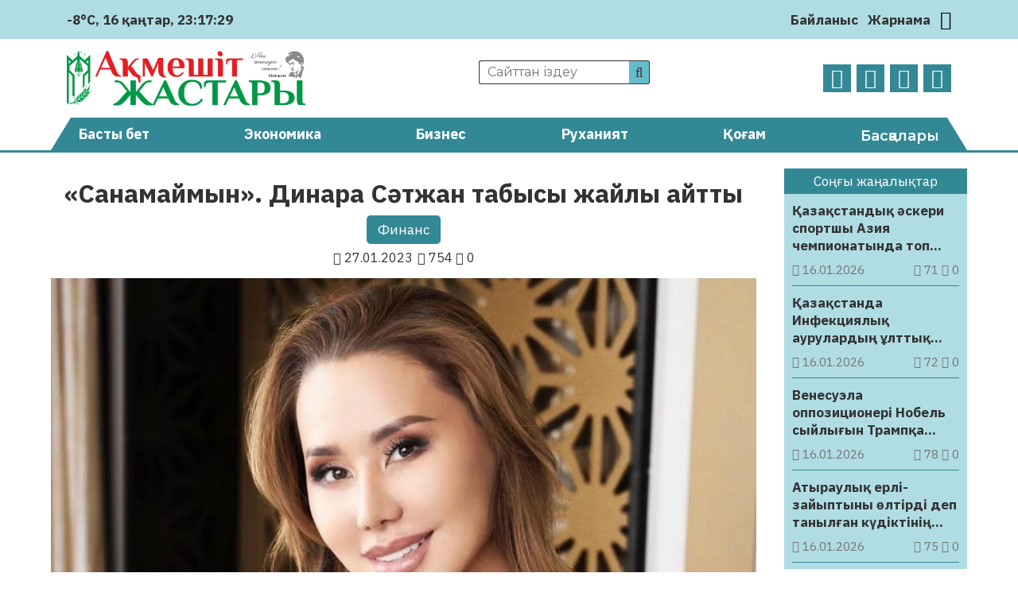

--- FILE ---
content_type: text/html; charset=UTF-8
request_url: https://aqmeshit-zhastary.kz/finans/sanamajmyn-dinara-saetzhan-tabysy-zhajly-ajtty-44127/
body_size: 23336
content:
<!DOCTYPE html>
<html lang="ru">
<head>
	<meta charset="UTF-8">
    <meta name="viewport" content="width=device-width, initial-scale=1.0">
    <meta name="format-detection" content="telephone=no">
	<!-- Yandex.Metrika counter -->
	<script type="text/javascript" >
		(function(m,e,t,r,i,k,a){m[i]=m[i]||function(){(m[i].a=m[i].a||[]).push(arguments)};
		m[i].l=1*new Date();k=e.createElement(t),a=e.getElementsByTagName(t)[0],k.async=1,k.src=r,a.parentNode.insertBefore(k,a)})
		(window, document, "script", "https://mc.yandex.ru/metrika/tag.js", "ym");

		ym(69737419, "init", {
				clickmap:true,
				trackLinks:true,
				accurateTrackBounce:true
		});
	</script>
	<noscript><div><img src="https://mc.yandex.ru/watch/69737419" style="position:absolute; left:-9999px;" alt="" /></div></noscript>
	<!-- /Yandex.Metrika counter -->
	<title>&#171;Санамаймын&#187;. Динара Сәтжан табысы жайлы айтты &#8211; Ақмешіт жастары</title>
<meta name='robots' content='max-image-preview:large' />
<link rel='dns-prefetch' href='//s.w.org' />
<meta name="robots" content="index, follow"><meta property="og:site_name" content="Ақмешіт жастары"/><meta property="og:type" content="article"/><meta property="og:title" content="&#171;Санамаймын&#187;. Динара Сәтжан табысы жайлы айтты"/><meta property="og:url" content="https://aqmeshit-zhastary.kz/finans/sanamajmyn-dinara-saetzhan-tabysy-zhajly-ajtty-44127/"/><meta property="og:image" content="https://aqmeshit-zhastary.kz/wp-content/uploads/2023/01/full_167481448590af60ae6fa6058fc79d436d5b3020c8_webp.webp"/><meta property="og:description" content="Танымал тележүргізуші Динара Сәтжан Тимур Балымбетовке берген сұхбатында табысты арттыру туралы түйгенімен бөлісті, деп хабарлайды Stan.kz ақпараттық агенттігі. Жүргізуші Тимур Балымбетов “Табысыңыз жайлы не айта аласыз?” деген сауал қойды. Динара ай сайынғы табысын санамайтынын айтты. “Шынымды айтсам, табысымды санамаймын. Себебі, менің жеке есепшім бар. Мен үшін ай сайынғы табысым шығынымнан көп болуы керек және бұл жоспарды қалтқысыз орындаймын. Әйтпесе [&hellip;]"/><meta name="twitter:card" value="summary" /><meta name="twitter:url" value="https://aqmeshit-zhastary.kz/finans/sanamajmyn-dinara-saetzhan-tabysy-zhajly-ajtty-44127/" /><meta name="twitter:title" value="&#171;Санамаймын&#187;. Динара Сәтжан табысы жайлы айтты" /><meta name="twitter:description" value="Танымал тележүргізуші Динара Сәтжан Тимур Балымбетовке берген сұхбатында табысты арттыру туралы түйгенімен бөлісті, деп хабарлайды Stan.kz ақпараттық агенттігі. Жүргізуші Тимур Балымбетов “Табысыңыз жайлы не айта аласыз?” деген сауал қойды. Динара ай сайынғы табысын санамайтынын айтты. “Шынымды айтсам, табысымды санамаймын. Себебі, менің жеке есепшім бар. Мен үшін ай сайынғы табысым шығынымнан көп болуы керек және бұл жоспарды қалтқысыз орындаймын. Әйтпесе [&hellip;]" /><meta name="twitter:image" value="https://aqmeshit-zhastary.kz/wp-content/uploads/2023/01/full_167481448590af60ae6fa6058fc79d436d5b3020c8_webp.webp" /><link rel='stylesheet' id='wp-block-library-css'  href='https://aqmeshit-zhastary.kz/wp-includes/css/dist/block-library/style.min.css' type='text/css' media='all' />
<style id='global-styles-inline-css' type='text/css'>
body{--wp--preset--color--black: #000000;--wp--preset--color--cyan-bluish-gray: #abb8c3;--wp--preset--color--white: #ffffff;--wp--preset--color--pale-pink: #f78da7;--wp--preset--color--vivid-red: #cf2e2e;--wp--preset--color--luminous-vivid-orange: #ff6900;--wp--preset--color--luminous-vivid-amber: #fcb900;--wp--preset--color--light-green-cyan: #7bdcb5;--wp--preset--color--vivid-green-cyan: #00d084;--wp--preset--color--pale-cyan-blue: #8ed1fc;--wp--preset--color--vivid-cyan-blue: #0693e3;--wp--preset--color--vivid-purple: #9b51e0;--wp--preset--gradient--vivid-cyan-blue-to-vivid-purple: linear-gradient(135deg,rgba(6,147,227,1) 0%,rgb(155,81,224) 100%);--wp--preset--gradient--light-green-cyan-to-vivid-green-cyan: linear-gradient(135deg,rgb(122,220,180) 0%,rgb(0,208,130) 100%);--wp--preset--gradient--luminous-vivid-amber-to-luminous-vivid-orange: linear-gradient(135deg,rgba(252,185,0,1) 0%,rgba(255,105,0,1) 100%);--wp--preset--gradient--luminous-vivid-orange-to-vivid-red: linear-gradient(135deg,rgba(255,105,0,1) 0%,rgb(207,46,46) 100%);--wp--preset--gradient--very-light-gray-to-cyan-bluish-gray: linear-gradient(135deg,rgb(238,238,238) 0%,rgb(169,184,195) 100%);--wp--preset--gradient--cool-to-warm-spectrum: linear-gradient(135deg,rgb(74,234,220) 0%,rgb(151,120,209) 20%,rgb(207,42,186) 40%,rgb(238,44,130) 60%,rgb(251,105,98) 80%,rgb(254,248,76) 100%);--wp--preset--gradient--blush-light-purple: linear-gradient(135deg,rgb(255,206,236) 0%,rgb(152,150,240) 100%);--wp--preset--gradient--blush-bordeaux: linear-gradient(135deg,rgb(254,205,165) 0%,rgb(254,45,45) 50%,rgb(107,0,62) 100%);--wp--preset--gradient--luminous-dusk: linear-gradient(135deg,rgb(255,203,112) 0%,rgb(199,81,192) 50%,rgb(65,88,208) 100%);--wp--preset--gradient--pale-ocean: linear-gradient(135deg,rgb(255,245,203) 0%,rgb(182,227,212) 50%,rgb(51,167,181) 100%);--wp--preset--gradient--electric-grass: linear-gradient(135deg,rgb(202,248,128) 0%,rgb(113,206,126) 100%);--wp--preset--gradient--midnight: linear-gradient(135deg,rgb(2,3,129) 0%,rgb(40,116,252) 100%);--wp--preset--duotone--dark-grayscale: url('#wp-duotone-dark-grayscale');--wp--preset--duotone--grayscale: url('#wp-duotone-grayscale');--wp--preset--duotone--purple-yellow: url('#wp-duotone-purple-yellow');--wp--preset--duotone--blue-red: url('#wp-duotone-blue-red');--wp--preset--duotone--midnight: url('#wp-duotone-midnight');--wp--preset--duotone--magenta-yellow: url('#wp-duotone-magenta-yellow');--wp--preset--duotone--purple-green: url('#wp-duotone-purple-green');--wp--preset--duotone--blue-orange: url('#wp-duotone-blue-orange');--wp--preset--font-size--small: 13px;--wp--preset--font-size--medium: 20px;--wp--preset--font-size--large: 36px;--wp--preset--font-size--x-large: 42px;}.has-black-color{color: var(--wp--preset--color--black) !important;}.has-cyan-bluish-gray-color{color: var(--wp--preset--color--cyan-bluish-gray) !important;}.has-white-color{color: var(--wp--preset--color--white) !important;}.has-pale-pink-color{color: var(--wp--preset--color--pale-pink) !important;}.has-vivid-red-color{color: var(--wp--preset--color--vivid-red) !important;}.has-luminous-vivid-orange-color{color: var(--wp--preset--color--luminous-vivid-orange) !important;}.has-luminous-vivid-amber-color{color: var(--wp--preset--color--luminous-vivid-amber) !important;}.has-light-green-cyan-color{color: var(--wp--preset--color--light-green-cyan) !important;}.has-vivid-green-cyan-color{color: var(--wp--preset--color--vivid-green-cyan) !important;}.has-pale-cyan-blue-color{color: var(--wp--preset--color--pale-cyan-blue) !important;}.has-vivid-cyan-blue-color{color: var(--wp--preset--color--vivid-cyan-blue) !important;}.has-vivid-purple-color{color: var(--wp--preset--color--vivid-purple) !important;}.has-black-background-color{background-color: var(--wp--preset--color--black) !important;}.has-cyan-bluish-gray-background-color{background-color: var(--wp--preset--color--cyan-bluish-gray) !important;}.has-white-background-color{background-color: var(--wp--preset--color--white) !important;}.has-pale-pink-background-color{background-color: var(--wp--preset--color--pale-pink) !important;}.has-vivid-red-background-color{background-color: var(--wp--preset--color--vivid-red) !important;}.has-luminous-vivid-orange-background-color{background-color: var(--wp--preset--color--luminous-vivid-orange) !important;}.has-luminous-vivid-amber-background-color{background-color: var(--wp--preset--color--luminous-vivid-amber) !important;}.has-light-green-cyan-background-color{background-color: var(--wp--preset--color--light-green-cyan) !important;}.has-vivid-green-cyan-background-color{background-color: var(--wp--preset--color--vivid-green-cyan) !important;}.has-pale-cyan-blue-background-color{background-color: var(--wp--preset--color--pale-cyan-blue) !important;}.has-vivid-cyan-blue-background-color{background-color: var(--wp--preset--color--vivid-cyan-blue) !important;}.has-vivid-purple-background-color{background-color: var(--wp--preset--color--vivid-purple) !important;}.has-black-border-color{border-color: var(--wp--preset--color--black) !important;}.has-cyan-bluish-gray-border-color{border-color: var(--wp--preset--color--cyan-bluish-gray) !important;}.has-white-border-color{border-color: var(--wp--preset--color--white) !important;}.has-pale-pink-border-color{border-color: var(--wp--preset--color--pale-pink) !important;}.has-vivid-red-border-color{border-color: var(--wp--preset--color--vivid-red) !important;}.has-luminous-vivid-orange-border-color{border-color: var(--wp--preset--color--luminous-vivid-orange) !important;}.has-luminous-vivid-amber-border-color{border-color: var(--wp--preset--color--luminous-vivid-amber) !important;}.has-light-green-cyan-border-color{border-color: var(--wp--preset--color--light-green-cyan) !important;}.has-vivid-green-cyan-border-color{border-color: var(--wp--preset--color--vivid-green-cyan) !important;}.has-pale-cyan-blue-border-color{border-color: var(--wp--preset--color--pale-cyan-blue) !important;}.has-vivid-cyan-blue-border-color{border-color: var(--wp--preset--color--vivid-cyan-blue) !important;}.has-vivid-purple-border-color{border-color: var(--wp--preset--color--vivid-purple) !important;}.has-vivid-cyan-blue-to-vivid-purple-gradient-background{background: var(--wp--preset--gradient--vivid-cyan-blue-to-vivid-purple) !important;}.has-light-green-cyan-to-vivid-green-cyan-gradient-background{background: var(--wp--preset--gradient--light-green-cyan-to-vivid-green-cyan) !important;}.has-luminous-vivid-amber-to-luminous-vivid-orange-gradient-background{background: var(--wp--preset--gradient--luminous-vivid-amber-to-luminous-vivid-orange) !important;}.has-luminous-vivid-orange-to-vivid-red-gradient-background{background: var(--wp--preset--gradient--luminous-vivid-orange-to-vivid-red) !important;}.has-very-light-gray-to-cyan-bluish-gray-gradient-background{background: var(--wp--preset--gradient--very-light-gray-to-cyan-bluish-gray) !important;}.has-cool-to-warm-spectrum-gradient-background{background: var(--wp--preset--gradient--cool-to-warm-spectrum) !important;}.has-blush-light-purple-gradient-background{background: var(--wp--preset--gradient--blush-light-purple) !important;}.has-blush-bordeaux-gradient-background{background: var(--wp--preset--gradient--blush-bordeaux) !important;}.has-luminous-dusk-gradient-background{background: var(--wp--preset--gradient--luminous-dusk) !important;}.has-pale-ocean-gradient-background{background: var(--wp--preset--gradient--pale-ocean) !important;}.has-electric-grass-gradient-background{background: var(--wp--preset--gradient--electric-grass) !important;}.has-midnight-gradient-background{background: var(--wp--preset--gradient--midnight) !important;}.has-small-font-size{font-size: var(--wp--preset--font-size--small) !important;}.has-medium-font-size{font-size: var(--wp--preset--font-size--medium) !important;}.has-large-font-size{font-size: var(--wp--preset--font-size--large) !important;}.has-x-large-font-size{font-size: var(--wp--preset--font-size--x-large) !important;}
</style>
<link rel='stylesheet' id='style-css'  href='https://aqmeshit-zhastary.kz/wp-content/themes/aqmeshit-zhastary/style.css' type='text/css' media='all' />
<link rel='stylesheet' id='font-awesome.min-css'  href='https://aqmeshit-zhastary.kz/wp-content/themes/aqmeshit-zhastary/libs/font-awesome/css/font-awesome.min.css' type='text/css' media='all' />
<link rel='stylesheet' id='slick-styles-css'  href='https://aqmeshit-zhastary.kz/wp-content/themes/aqmeshit-zhastary/libs/slick/slick.css' type='text/css' media='all' />
<script type='text/javascript' src='https://aqmeshit-zhastary.kz/wp-includes/js/jquery/jquery.min.js' id='jquery-core-js'></script>
<script type='text/javascript' src='https://aqmeshit-zhastary.kz/wp-includes/js/jquery/jquery-migrate.min.js' id='jquery-migrate-js'></script>
<link rel="canonical" href="https://aqmeshit-zhastary.kz/finans/sanamajmyn-dinara-saetzhan-tabysy-zhajly-ajtty-44127/" />
	<script type="text/javascript">
	    var ajaxurl = 'https://aqmeshit-zhastary.kz/wp-admin/admin-ajax.php';
	</script>
	<style>.pseudo-clearfy-link { color: #008acf; cursor: pointer;}.pseudo-clearfy-link:hover { text-decoration: none;}</style><link rel="icon" href="https://aqmeshit-zhastary.kz/wp-content/uploads/2020/10/logo-AZH-150x150.png" sizes="32x32" />
<link rel="icon" href="https://aqmeshit-zhastary.kz/wp-content/uploads/2020/10/logo-AZH.png" sizes="192x192" />
<link rel="apple-touch-icon" href="https://aqmeshit-zhastary.kz/wp-content/uploads/2020/10/logo-AZH.png" />
<meta name="msapplication-TileImage" content="https://aqmeshit-zhastary.kz/wp-content/uploads/2020/10/logo-AZH.png" />
		<style type="text/css" id="wp-custom-css">
			@import url('https://fonts.googleapis.com/css2?family=IBM+Plex+Sans:ital,wght@0,400;0,700;1,400;1,700&display=swap');

body {
	font-family: 'IBM Plex Sans', sans-serif;
	font-size: 17px;
}

.ccfic {
	font-size: .8em;
    line-height: 1.5em;
    text-align: left;
	color: #333;
}

.readmore-news
.ccfic {
    display: none;
		}
	
.wp-block-image figcaption {
	text-align: center;
	font-size: .8em;
	font-style: italic;
	color: #333;
}

.weather .weather-icon {
	display: none
}

.site-descr {
	display: none
}

.main-header__contacts a {
	display: none
}

.news-list__item a .article-thumbnail {
  background-position: top;
}		</style>
		</head>
<body>
	<header id="main-header">
		<div class="main-header__top">
			<div class="wrapper">
													<div class="weather">
	                    <img src="https://aqmeshit-zhastary.kz/wp-content/themes/aqmeshit-zhastary/img/weather/04n.svg" class="weather-icon" title="Облачно">
	                    <p>-8°C</p>
	                    <p id="date_now"></p>
	                    <p id="time_now"></p>
                    </div>
                				<div class="main-header__contacts">
					<a href="tel:+77242401110"><i class="fa fa-phone" aria-hidden="true"></i> +7(7242)40-11-10</a>
					<a href="mailto:aqmeshit.jastary@gmail.com"><i class="fa fa-envelope-o" aria-hidden="true"></i> aqmeshit.jastary@gmail.com</a>
				</div>
				<nav class="main-header__nav">
					<ul id="menu-verhnee-menju" class="main-header__nav-list"><li id="menu-item-26" class="menu-item menu-item-type-post_type menu-item-object-page menu-item-26"><a href="https://aqmeshit-zhastary.kz/bajlanys/">Байланыс</a></li>
<li id="menu-item-25" class="menu-item menu-item-type-post_type menu-item-object-page menu-item-25"><a href="https://aqmeshit-zhastary.kz/zharnama/">Жарнама</a></li>
</ul>					<button class="btn-toggle" title="Переключить тему"><i class="fa fa-moon-o"></i></button>		
				</nav>
			</div>
		</div>
		<div class="main-header__bottom wrapper">
			<a href="https://aqmeshit-zhastary.kz" class="logo">
				<img src="https://aqmeshit-zhastary.kz/wp-content/themes/aqmeshit-zhastary/img/logo.png" alt="logo">
			</a>
			<div class="main-header__bottom-center">
				<div class="search">
					<form class="search-form" action="https://aqmeshit-zhastary.kz/" method="get">
	<input type="search" name="s" class="search-form__input" id="search-field" placeholder="Сайттан іздеу">
	<button type="submit" class="search-submit"><i class="fa fa-search"></i></button>
</form>			
				</div>
				<p class="site-descr">Қызылорда облыстық «Ақмешіт жастары» газетінің сайты</p>
			</div>
			<nav class="social-links">
				<ul class="social-links__list">
					<li><a href="https://www.facebook.com/aqmeshit.jastary" target="_blank"><i class="fa fa-facebook"></i></a></li>
					<li><a href="https://www.instagram.com/aqmeshiit_zhastary/" target="_blank"><i class="fa fa-instagram"></i></a></li>
					<li><a href="#" target="_blank"><i class="fa fa-twitter"></i></a></li>
					<li><a href="https://t.me/aqmeshitzhastary" target="_blank"><i class="fa fa-telegram"></i></a></li>
				</ul>
			</nav>
		</div>
		<nav class="main-menu">
			<div class="wrapper">
				<ul id="menu-glavnoe-menju" class="main-menu__list"><li id="menu-item-27" class="menu-item menu-item-type-post_type menu-item-object-page menu-item-home menu-item-27"><a href="https://aqmeshit-zhastary.kz/">Басты бет</a></li>
<li id="menu-item-30" class="menu-item menu-item-type-taxonomy menu-item-object-category menu-item-30"><a href="https://aqmeshit-zhastary.kz/category/jekonomika/">Экономика</a></li>
<li id="menu-item-75" class="menu-item menu-item-type-taxonomy menu-item-object-category menu-item-75"><a href="https://aqmeshit-zhastary.kz/category/biznes/">Бизнес</a></li>
<li id="menu-item-77" class="menu-item menu-item-type-taxonomy menu-item-object-category menu-item-77"><a href="https://aqmeshit-zhastary.kz/category/ruhaniat/">Руханият</a></li>
<li id="menu-item-28" class="menu-item menu-item-type-taxonomy menu-item-object-category menu-item-28"><a href="https://aqmeshit-zhastary.kz/category/qogam/">Қоғам</a></li>
<li><button class="expand-menu" href="#">Басқалары</button><ul class="custom-menu"><li><a href='https://aqmeshit-zhastary.kz/category/it/'>IT</a></li><li><a href='https://aqmeshit-zhastary.kz/category/awa-rajy/'>Ауа райы</a></li><li><a href='https://aqmeshit-zhastary.kz/category/media/audio/'>Аудио</a></li><li><a href='https://aqmeshit-zhastary.kz/category/aedebiet/'>Әдебиет</a></li><li><a href='https://aqmeshit-zhastary.kz/category/alem/'>Әлем</a></li><li><a href='https://aqmeshit-zhastary.kz/category/aelewmet/'>Әлеумет</a></li><li><a href='https://aqmeshit-zhastary.kz/category/bajqaw/'>Байқау</a></li><li><a href='https://aqmeshit-zhastary.kz/category/basty-zhangalyqtar/'>Басты жаңалықтар</a></li><li><a href='https://aqmeshit-zhastary.kz/category/bez-rwbriki/'>Без рубрики</a></li><li><a href='https://aqmeshit-zhastary.kz/category/bilim/'>Білім</a></li><li><a href='https://aqmeshit-zhastary.kz/category/media/video/'>Видео</a></li><li><a href='https://aqmeshit-zhastary.kz/category/ghylym/'>Ғылым</a></li><li><a href='https://aqmeshit-zhastary.kz/category/densaulyq/'>Денсаулық</a></li><li><a href='https://aqmeshit-zhastary.kz/category/din/'>Дін</a></li><li><a href='https://aqmeshit-zhastary.kz/category/zhangalyqtar/'>Жаңалықтар</a></li><li><a href='https://aqmeshit-zhastary.kz/category/juzden-juirik/'>Жүзден жүйрік</a></li><li><a href='https://aqmeshit-zhastary.kz/category/quqyq/'>Құқық</a></li><li><a href='https://aqmeshit-zhastary.kz/category/qyzyqty-maelimet/'>Қызықты мәлімет</a></li><li><a href='https://aqmeshit-zhastary.kz/category/qylmys/'>Қылмыс</a></li><li><a href='https://aqmeshit-zhastary.kz/category/maedeniet/'>Мәдениет</a></li><li><a href='https://aqmeshit-zhastary.kz/category/media/'>Медиа</a></li><li><a href='https://aqmeshit-zhastary.kz/category/motivacija/'>Мотивация</a></li><li><a href='https://aqmeshit-zhastary.kz/category/oqigalar/'>Оқиғалар</a></li><li><a href='https://aqmeshit-zhastary.kz/category/oener/'>Өнер</a></li><li><a href='https://aqmeshit-zhastary.kz/category/redaktor-baghany/'>Редактор бағаны</a></li><li><a href='https://aqmeshit-zhastary.kz/category/saraptama/'>Сараптама</a></li><li><a href='https://aqmeshit-zhastary.kz/category/sajasat/'>Саясат</a></li><li><a href='https://aqmeshit-zhastary.kz/category/sport/'>Спорт</a></li><li><a href='https://aqmeshit-zhastary.kz/category/suhbat/'>Сұхбат</a></li><li><a href='https://aqmeshit-zhastary.kz/category/tanym/'>Таным</a></li><li><a href='https://aqmeshit-zhastary.kz/category/tarih/'>Тарих</a></li><li><a href='https://aqmeshit-zhastary.kz/category/twrizm/'>Туризм</a></li><li><a href='https://aqmeshit-zhastary.kz/category/finans/'>Финанс</a></li><li><a href='https://aqmeshit-zhastary.kz/category/photo/'>Фото</a></li><li><a href='https://aqmeshit-zhastary.kz/category/show-biznes/'>Шоу-бизнес</a></li><li><a href='https://aqmeshit-zhastary.kz/category/jekologija/'>Экология</a></li><li><a href='https://aqmeshit-zhastary.kz/category/jekskljuziv/'>Эксклюзив</a></li></ul></li></ul>							</div>
		</nav>
	</header>

	<button class="open-menu">
		<span></span>
		<span></span>
		<span></span>
		<span></span>
	</button>
<main class="aqmeshit-main single-page">
	<div class="wrapper">
		<div class="content-side">
				            <article class="single-post__article">
    <header class="single-page__header">
        <h1>&#171;Санамаймын&#187;. Динара Сәтжан табысы жайлы айтты</h1>
    	<ul class="single-post_cat-names">
			<li><a href="https://aqmeshit-zhastary.kz/category/finans/">Финанс</a></li>		</ul>
        <div class="post-data">
            <p class="pub-date"><i class="fa fa-calendar"></i> 27.01.2023</p>
            <p class="post-stats"> 
                <i class="fa fa-eye"></i> 754	            <i class="fa fa-comment-o"></i> 0            </p>
        </div>
		<div class="article-img">
			<img width="1200" height="861" src="https://aqmeshit-zhastary.kz/wp-content/uploads/2023/01/full_167481448590af60ae6fa6058fc79d436d5b3020c8_webp.webp" class="attachment-post-thumbnail size-post-thumbnail wp-post-image" alt="" srcset="https://aqmeshit-zhastary.kz/wp-content/uploads/2023/01/full_167481448590af60ae6fa6058fc79d436d5b3020c8_webp.webp 1200w, https://aqmeshit-zhastary.kz/wp-content/uploads/2023/01/full_167481448590af60ae6fa6058fc79d436d5b3020c8_webp-300x215.webp 300w, https://aqmeshit-zhastary.kz/wp-content/uploads/2023/01/full_167481448590af60ae6fa6058fc79d436d5b3020c8_webp-1024x735.webp 1024w, https://aqmeshit-zhastary.kz/wp-content/uploads/2023/01/full_167481448590af60ae6fa6058fc79d436d5b3020c8_webp-768x551.webp 768w" sizes="(max-width: 1200px) 100vw, 1200px" />		</div>
    </header>
	<div class="post-content">
		
<p>Танымал тележүргізуші Динара Сәтжан Тимур Балымбетовке берген <a href="https://www.youtube.com/watch?v=IvZkdhJKG-M">сұхбатында</a> табысты арттыру туралы түйгенімен бөлісті, деп хабарлайды <a href="https://stan.kz/sanamaymin-dinara-satzhan-tabisi-zhayli-aytti-376816/" target="_blank" rel="noreferrer noopener">Stan.kz</a> ақпараттық агенттігі.</p>



<p>Жүргізуші Тимур Балымбетов “Табысыңыз жайлы не айта аласыз?” деген сауал қойды. Динара ай сайынғы табысын санамайтынын айтты.</p>



<p>“Шынымды айтсам, табысымды санамаймын. Себебі, менің жеке есепшім бар. Мен үшін ай сайынғы табысым шығынымнан көп болуы керек және бұл жоспарды қалтқысыз орындаймын. Әйтпесе тәулігіне 24 сағат жұмыс істемес едім. Адам өзіне жауапкершілік алып, командасы ұлғайған сайын оның табысы арта түседі. Бұл нәрсе адамды тонуста ұстайды. Мен 2018 жылы өмірімде бірінші рет несие алдым. Сол несие мені көп табыс табуыма ынталандырды. Бәрінің де Балиде демалғысы келеді. Бірақ мен көбірек жауапкершілік алып, командамды кеңейткім келеді. Мен қаншалықты мол табыс тапсам, шығыным да соншалықты көп”, – дейді тележүргізуші.</p>



<p>Бағдарлама жүргізушісінің: “Әр үйде бір адамның бағы жанып, мол табысқа кенеліп жатады. Содан бастап бүкіл әулеттің әлеуметтік жағдайы сол адамның мойнына жүктеледі. Бұған қалай қарайсыз. Сіздің отбасыңыз қаржы жағынан сізге тәуелді емес пе?” деген сұрағына Динара: “Мен кішкентайымнан молшылықта өмір сүрдім. Әкемнің жеке кәсібі болды, анам әрқашан бір нәрсемен айналысып жүретін. Біздің әулетте әркімнің өз кәсібі бар. Көмек керек болса, мен қолымнан келгенше көмектесемін. Бірақ, менің ойымша, әркім өз өмірі үшін жауапкершілік алуы тиіс ”, – деп жауап берді.</p>
<p> </p>
<h3 style="text-align: center;"><em><span style="color: #800080;"><a style="color: #800080;" href="https://t.me/aqmeshitzhastary" target="_blank" rel="noopener"><strong>Өзге де жаңалықтарды оқу үшін <span style="color: #0088cc;">Telegram арнамызға жазылыңыз!</span></strong></a></span></em></h3>
<p> </p>
	</div>
	<footer class="single-post__footer">
						<div class="social-sharing">
						<p>Әлеуметтік желілерде бөлісіңіз:</p>
			<ul class="social-sharing__list">
				<li>
					<a href="https://wa.me/?text=&#171;Санамаймын&#187;. Динара Сәтжан табысы жайлы айтты%20https://aqmeshit-zhastary.kz/finans/sanamajmyn-dinara-saetzhan-tabysy-zhajly-ajtty-44127/" style="color: #25D366;" target="_blank">
						<i class="fa fa-whatsapp" aria-hidden="true"></i> 
					</a>
				</li>
				<li>
					<a href="https://t.me/share/url?url=https://aqmeshit-zhastary.kz/finans/sanamajmyn-dinara-saetzhan-tabysy-zhajly-ajtty-44127/&text=&#171;Санамаймын&#187;. Динара Сәтжан табысы жайлы айтты" style="color: #0088cc;" target="_blank">
						<i class="fa fa-telegram" aria-hidden="true"></i>
					</a>
				</li>
				<li>
					<a href="https://vk.com/share.php?url=https://aqmeshit-zhastary.kz/finans/sanamajmyn-dinara-saetzhan-tabysy-zhajly-ajtty-44127/&title=&#171;Санамаймын&#187;. Динара Сәтжан табысы жайлы айтты" style="color: #45668e;" target="_blank">
						<i class="fa fa-vk" aria-hidden="true"></i>
					</a>
				</li>
				<li>
					<a href="https://www.facebook.com/sharer/sharer.php?u=https://aqmeshit-zhastary.kz/finans/sanamajmyn-dinara-saetzhan-tabysy-zhajly-ajtty-44127/" style="color: #3b5998;" target="_blank">
						<i class="fa fa-facebook" aria-hidden="true"></i>
					</a>
				</li>
				<li>
					<a target="_blank" href="https://twitter.com/intent/tweet?text=&#171;Санамаймын&#187;. Динара Сәтжан табысы жайлы айтты&url=https://aqmeshit-zhastary.kz/finans/sanamajmyn-dinara-saetzhan-tabysy-zhajly-ajtty-44127/" style="color: #1da1f2;" target="_blank">
						<i class="fa fa-twitter" aria-hidden="true"></i>
					</a>
				</li>
				<li>
					<a target="_blank" href="https://connect.ok.ru/offer?title=&#171;Санамаймын&#187;. Динара Сәтжан табысы жайлы айтты&url=https://aqmeshit-zhastary.kz/finans/sanamajmyn-dinara-saetzhan-tabysy-zhajly-ajtty-44127/&imageUrl=https://aqmeshit-zhastary.kz/wp-content/uploads/2023/01/full_167481448590af60ae6fa6058fc79d436d5b3020c8_webp.webp" style="color: #ed812b;" target="_blank">
						<i class="fa fa-odnoklassniki" aria-hidden="true"></i>
					</a>
				</li>
			</ul>
		</div>
	</footer>
</article>


 
	            	            				
					<section class="readmore-news category-news triple-block">
						<header>
	                    	<p>Тағы да оқыңыз:</p>
	                	</header>
						<ul class="news-list">
		                    		                        <li class="news-list__item">
	<a href="https://aqmeshit-zhastary.kz/finans/astana-men-almatyda-dollar-qanshadan-sawdalanyp-zhatyr-119833/" title="Астана мен Алматыда доллар қаншадан саудаланып жатыр">
		<div class="article-thumbnail" style="background-image: url('https://aqmeshit-zhastary.kz/wp-content/uploads/2025/12/d32b6e8b-4e15-4716-ad2b-47639d3063dd.webp');">
		</div>
		<div class="article-info">
            <h3 class="article-heading">Астана мен Алматыда доллар қаншадан саудаланып жатыр</h3>
            <div class="post-data">
                <p class="pub-date"><i class="fa fa-calendar"></i> 21.12.2025</p>
                <p class="post-stats"> 
                    <i class="fa fa-eye"></i> 155                    <i class="fa fa-comment-o"></i> 0                </p>
            </div>
        </div>
	</a>
</li>		                    		                        <li class="news-list__item">
	<a href="https://aqmeshit-zhastary.kz/saraptama/memleket-te-sen-de-aldanbawdy-koezde-119652/" title="Мемлекет те, сен де алданбауды көзде!">
		<div class="article-thumbnail" style="background-image: url('https://aqmeshit-zhastary.kz/wp-content/uploads/2025/12/800x450-10.webp');">
		</div>
		<div class="article-info">
            <h3 class="article-heading">Мемлекет те, сен де алданбауды көзде!</h3>
            <div class="post-data">
                <p class="pub-date"><i class="fa fa-calendar"></i> 18.12.2025</p>
                <p class="post-stats"> 
                    <i class="fa fa-eye"></i> 866                    <i class="fa fa-comment-o"></i> 0                </p>
            </div>
        </div>
	</a>
</li>		                    		                        <li class="news-list__item">
	<a href="https://aqmeshit-zhastary.kz/aelewmet/kredit-naryghyndaghy-oezgeris-kimge-qaryz-berilmejdi-kimge-zhengildik-bar-119468/" title="Кредит нарығындағы өзгеріс: кімге қарыз берілмейді, кімге жеңілдік бар">
		<div class="article-thumbnail" style="background-image: url('https://aqmeshit-zhastary.kz/wp-content/uploads/2025/12/tsd0xnskgzue5fuk8qs7myaazdvb3t34dkbkbxdu.png_width1200xheightautoxtype1.webp');">
		</div>
		<div class="article-info">
            <h3 class="article-heading">Кредит нарығындағы өзгеріс: кімге қарыз берілмейді, кімге жеңілдік бар</h3>
            <div class="post-data">
                <p class="pub-date"><i class="fa fa-calendar"></i> 15.12.2025</p>
                <p class="post-stats"> 
                    <i class="fa fa-eye"></i> 95                    <i class="fa fa-comment-o"></i> 0                </p>
            </div>
        </div>
	</a>
</li>		                    		                        <li class="news-list__item">
	<a href="https://aqmeshit-zhastary.kz/finans/qazaqstanda-nesie-berwdi-21-zhasqa-dejin-shektew-usynyldy-119028/" title="Қазақстанда несие беруді 21 жасқа дейін шектеу ұсынылды">
		<div class="article-thumbnail" style="background-image: url('https://aqmeshit-zhastary.kz/wp-content/uploads/2025/12/full_176019095141e35b32c7e4f907d98c4bb4022e2a79_webp.webp');">
		</div>
		<div class="article-info">
            <h3 class="article-heading">Қазақстанда несие беруді 21 жасқа дейін шектеу ұсынылды</h3>
            <div class="post-data">
                <p class="pub-date"><i class="fa fa-calendar"></i> 06.12.2025</p>
                <p class="post-stats"> 
                    <i class="fa fa-eye"></i> 175                    <i class="fa fa-comment-o"></i> 0                </p>
            </div>
        </div>
	</a>
</li>		                    		                        <li class="news-list__item">
	<a href="https://aqmeshit-zhastary.kz/finans/bankterding-qatang-sajasaty-qazaqstandaghy-nesie-berw-zhuejesi-zhanga-kezengge-oetti-118683/" title="Банктердің қатаң саясаты: Қазақстандағы несие беру жүйесі жаңа кезеңге өтті">
		<div class="article-thumbnail" style="background-image: url('https://aqmeshit-zhastary.kz/wp-content/uploads/2025/11/6929280d5f23a733806241.webp');">
		</div>
		<div class="article-info">
            <h3 class="article-heading">Банктердің қатаң саясаты: Қазақстандағы несие беру жүйесі жаңа кезеңге өтті</h3>
            <div class="post-data">
                <p class="pub-date"><i class="fa fa-calendar"></i> 30.11.2025</p>
                <p class="post-stats"> 
                    <i class="fa fa-eye"></i> 150                    <i class="fa fa-comment-o"></i> 0                </p>
            </div>
        </div>
	</a>
</li>		                    		                        <li class="news-list__item">
	<a href="https://aqmeshit-zhastary.kz/jekonomika/qazaqstannyng-syrtqy-qaryzy-qansha-kimge-zhaene-qandaj-sharttarmen-qaryzdarmyz-118511/" title="Қазақстанның сыртқы қарызы қанша? Кімге және қандай шарттармен қарыздармыз?">
		<div class="article-thumbnail" style="background-image: url('https://aqmeshit-zhastary.kz/wp-content/uploads/2025/11/z4somw0i39kd7gnuyhmcyxd25vr2yh1dndrflntc.png_width1200xheightautoxtype1.webp');">
		</div>
		<div class="article-info">
            <h3 class="article-heading">Қазақстанның сыртқы қарызы қанша? Кімге және қандай шарттармен қарыздармыз?</h3>
            <div class="post-data">
                <p class="pub-date"><i class="fa fa-calendar"></i> 26.11.2025</p>
                <p class="post-stats"> 
                    <i class="fa fa-eye"></i> 174                    <i class="fa fa-comment-o"></i> 0                </p>
            </div>
        </div>
	</a>
</li>		                    		                    		                </ul>
					</section>
				
					                </div>
        <aside class="main-sidebar">
	<div class="main-sidebar__wrapper">
						<div class="main-sidebar__latest">
				<div class="inline-news__wrapper">
					<header class="def-style">Соңғы жаңалықтар</header>
					<ul class="inline-news__list">
																			<li class="inline-news__list-item">
	<a href="https://aqmeshit-zhastary.kz/sport/qazaqstandyq-aeskeri-sportshy-azija-chempionatynda-top-zhardy-121087/" title="Қазақстандық әскери спортшы Азия чемпионатында топ жарды">
		<h4 class="inline-news__item-heading">
												Қазақстандық әскери спортшы Азия чемпионатында топ жарды		</h4>
		<div class="post-data">
	        <p class="pub-date"><i class="fa fa-calendar"></i> 16.01.2026</p>
	        <p class="post-stats"> 
	            <i class="fa fa-eye"></i> 71	            <i class="fa fa-comment-o"></i> 0	        </p>
	    </div>
	</a>
</li>													<li class="inline-news__list-item">
	<a href="https://aqmeshit-zhastary.kz/densaulyq/qazaqstanda-infekcijalyq-awrwlardyng-ulttyq-ghylymi-ortalyghy-ashyldy-121084/" title="Қазақстанда Инфекциялық аурулардың ұлттық ғылыми орталығы ашылды">
		<h4 class="inline-news__item-heading">
												Қазақстанда Инфекциялық аурулардың ұлттық ғылыми орталығы ашылды		</h4>
		<div class="post-data">
	        <p class="pub-date"><i class="fa fa-calendar"></i> 16.01.2026</p>
	        <p class="post-stats"> 
	            <i class="fa fa-eye"></i> 72	            <i class="fa fa-comment-o"></i> 0	        </p>
	    </div>
	</a>
</li>													<li class="inline-news__list-item">
	<a href="https://aqmeshit-zhastary.kz/alem/veneswjela-oppozicioneri-nobel-syjlyghyn-trampqa-berdi-121082/" title="Венесуэла оппозиционері Нобель сыйлығын Трампқа берді">
		<h4 class="inline-news__item-heading">
												Венесуэла оппозиционері Нобель сыйлығын Трампқа берді		</h4>
		<div class="post-data">
	        <p class="pub-date"><i class="fa fa-calendar"></i> 16.01.2026</p>
	        <p class="post-stats"> 
	            <i class="fa fa-eye"></i> 78	            <i class="fa fa-comment-o"></i> 0	        </p>
	    </div>
	</a>
</li>													<li class="inline-news__list-item">
	<a href="https://aqmeshit-zhastary.kz/qylmys/atyrawlyq-erli-zajyptyny-oeltirdi-dep-tanylghan-kuediktining-qajda-ekeni-maelim-boldy-121080/" title="Атыраулық ерлі-зайыптыны өлтірді деп танылған күдіктінің қайда екені мәлім болды">
		<h4 class="inline-news__item-heading">
												Атыраулық ерлі-зайыптыны өлтірді деп танылған күдіктінің қайда екені мәлім болды		</h4>
		<div class="post-data">
	        <p class="pub-date"><i class="fa fa-calendar"></i> 16.01.2026</p>
	        <p class="post-stats"> 
	            <i class="fa fa-eye"></i> 75	            <i class="fa fa-comment-o"></i> 0	        </p>
	    </div>
	</a>
</li>													<li class="inline-news__list-item">
	<a href="https://aqmeshit-zhastary.kz/sport/qysqy-olimpiada-ojyndaryn-qajdan-tamashalawgha-bolady-121078/" title="Қысқы Олимпиада ойындарын қайдан тамашалауға болады?">
		<h4 class="inline-news__item-heading">
												Қысқы Олимпиада ойындарын қайдан тамашалауға болады?		</h4>
		<div class="post-data">
	        <p class="pub-date"><i class="fa fa-calendar"></i> 16.01.2026</p>
	        <p class="post-stats"> 
	            <i class="fa fa-eye"></i> 78	            <i class="fa fa-comment-o"></i> 0	        </p>
	    </div>
	</a>
</li>													<li class="inline-news__list-item">
	<a href="https://aqmeshit-zhastary.kz/zhangalyqtar/zhasandy-intellekt-twraly-zang-kueshine-endi-121076/" title="Жасанды интеллект туралы заң күшіне енді">
		<h4 class="inline-news__item-heading">
												Жасанды интеллект туралы заң күшіне енді		</h4>
		<div class="post-data">
	        <p class="pub-date"><i class="fa fa-calendar"></i> 16.01.2026</p>
	        <p class="post-stats"> 
	            <i class="fa fa-eye"></i> 77	            <i class="fa fa-comment-o"></i> 0	        </p>
	    </div>
	</a>
</li>													<li class="inline-news__list-item">
	<a href="https://aqmeshit-zhastary.kz/qogam/notariwstardyng-qyzmeti-halyqqa-qolzhetimsiz-bolyp-qalghaly-tur-121074/" title="Нотариустардың қызметі халыққа қолжетімсіз болып қалғалы тұр">
		<h4 class="inline-news__item-heading">
												Нотариустардың қызметі халыққа қолжетімсіз болып қалғалы тұр		</h4>
		<div class="post-data">
	        <p class="pub-date"><i class="fa fa-calendar"></i> 16.01.2026</p>
	        <p class="post-stats"> 
	            <i class="fa fa-eye"></i> 82	            <i class="fa fa-comment-o"></i> 0	        </p>
	    </div>
	</a>
</li>													<li class="inline-news__list-item">
	<a href="https://aqmeshit-zhastary.kz/aedebiet/balalargha-arnalghan-aedebi-kitaptar-tanystyryldy-121072/" title="Балаларға арналған әдеби кітаптар таныстырылды">
		<h4 class="inline-news__item-heading">
												Балаларға арналған әдеби кітаптар таныстырылды		</h4>
		<div class="post-data">
	        <p class="pub-date"><i class="fa fa-calendar"></i> 16.01.2026</p>
	        <p class="post-stats"> 
	            <i class="fa fa-eye"></i> 75	            <i class="fa fa-comment-o"></i> 0	        </p>
	    </div>
	</a>
</li>													<li class="inline-news__list-item">
	<a href="https://aqmeshit-zhastary.kz/sport/qyrghyzstanda-oetetin-koeshpendiler-ojynyna-qazaqtyng-koekpary-endi-121070/" title="Қырғызстанда өтетін көшпенділер ойынына қазақтың көкпары енді">
		<h4 class="inline-news__item-heading">
												Қырғызстанда өтетін көшпенділер ойынына қазақтың көкпары енді		</h4>
		<div class="post-data">
	        <p class="pub-date"><i class="fa fa-calendar"></i> 16.01.2026</p>
	        <p class="post-stats"> 
	            <i class="fa fa-eye"></i> 83	            <i class="fa fa-comment-o"></i> 0	        </p>
	    </div>
	</a>
</li>													<li class="inline-news__list-item">
	<a href="https://aqmeshit-zhastary.kz/aelewmet/3-4-milliongha-dejin-qazaqstandaghy-eng-zhoghary-zhalaqylar-ataldy-121068/" title="3,4 миллионға дейін: Қазақстандағы ең жоғары жалақылар аталды">
		<h4 class="inline-news__item-heading">
												3,4 миллионға дейін: Қазақстандағы ең жоғары жалақылар аталды		</h4>
		<div class="post-data">
	        <p class="pub-date"><i class="fa fa-calendar"></i> 16.01.2026</p>
	        <p class="post-stats"> 
	            <i class="fa fa-eye"></i> 86	            <i class="fa fa-comment-o"></i> 0	        </p>
	    </div>
	</a>
</li>													<li class="inline-news__list-item">
	<a href="https://aqmeshit-zhastary.kz/oqigalar/mangghystawda-50-zholawshysy-bar-avtobws-apatqa-ushyrady-121066/" title="Маңғыстауда 50 жолаушысы бар автобус апатқа ұшырады">
		<h4 class="inline-news__item-heading">
												Маңғыстауда 50 жолаушысы бар автобус апатқа ұшырады		</h4>
		<div class="post-data">
	        <p class="pub-date"><i class="fa fa-calendar"></i> 16.01.2026</p>
	        <p class="post-stats"> 
	            <i class="fa fa-eye"></i> 85	            <i class="fa fa-comment-o"></i> 0	        </p>
	    </div>
	</a>
</li>													<li class="inline-news__list-item">
	<a href="https://aqmeshit-zhastary.kz/qogam/bajypty-taldaw-oetken-kezengnen-keleshekke-bajlam-121064/" title="Байыпты талдау: өткен кезеңнен келешекке байлам">
		<h4 class="inline-news__item-heading">
												Байыпты талдау: өткен кезеңнен келешекке байлам		</h4>
		<div class="post-data">
	        <p class="pub-date"><i class="fa fa-calendar"></i> 16.01.2026</p>
	        <p class="post-stats"> 
	            <i class="fa fa-eye"></i> 88	            <i class="fa fa-comment-o"></i> 0	        </p>
	    </div>
	</a>
</li>													<li class="inline-news__list-item">
	<a href="https://aqmeshit-zhastary.kz/basty-zhangalyqtar/syr-oengiri-qytajmen-agrooenerkaesip-salasyndaghy-yntymaqtastyqty-kengejtwde-121058/" title="Сыр өңірі Қытаймен агроөнеркәсіп саласындағы ынтымақтастықты кеңейтуде">
		<h4 class="inline-news__item-heading">
												Сыр өңірі Қытаймен агроөнеркәсіп саласындағы ынтымақтастықты кеңейтуде		</h4>
		<div class="post-data">
	        <p class="pub-date"><i class="fa fa-calendar"></i> 16.01.2026</p>
	        <p class="post-stats"> 
	            <i class="fa fa-eye"></i> 217	            <i class="fa fa-comment-o"></i> 0	        </p>
	    </div>
	</a>
</li>													<li class="inline-news__list-item">
	<a href="https://aqmeshit-zhastary.kz/zhangalyqtar/zhanga-parlamentting-negizgi-memlekettik-institwttardyng-qyzmetin-qamtamasyz-etwdegi-oekilettikteri-talqylandy-121055/" title="Жаңа Парламенттің негізгі мемлекеттік институттардың қызметін қамтамасыз етудегі өкілеттіктері талқыланды">
		<h4 class="inline-news__item-heading">
												Жаңа Парламенттің негізгі мемлекеттік институттардың қызметін қамтамасыз етудегі өкілеттіктері талқыланды		</h4>
		<div class="post-data">
	        <p class="pub-date"><i class="fa fa-calendar"></i> 16.01.2026</p>
	        <p class="post-stats"> 
	            <i class="fa fa-eye"></i> 94	            <i class="fa fa-comment-o"></i> 0	        </p>
	    </div>
	</a>
</li>													<li class="inline-news__list-item">
	<a href="https://aqmeshit-zhastary.kz/qogam/qazaqstanda-mobildi-internet-tarifterin-toemendetwdi-talap-etetin-peticija-zharijalandy-121053/" title="Қазақстанда мобильді интернет тарифтерін төмендетуді талап ететін петиция жарияланды">
		<h4 class="inline-news__item-heading">
												Қазақстанда мобильді интернет тарифтерін төмендетуді талап ететін петиция жарияланды		</h4>
		<div class="post-data">
	        <p class="pub-date"><i class="fa fa-calendar"></i> 16.01.2026</p>
	        <p class="post-stats"> 
	            <i class="fa fa-eye"></i> 87	            <i class="fa fa-comment-o"></i> 0	        </p>
	    </div>
	</a>
</li>																		<li><a href="https://aqmeshit-zhastary.kz/songghy-zhangalyqtar/" class="link-to-all">Барлық жаналық</a></li>
					</ul>
				</div>
			</div>
								<section class="section-pdf">
			<header>
				<p>PDF нұсқа</p>
				<a href="https://aqmeshit-zhastary.kz/pdf/">PDF мұрағат <i class="fa fa-arrow-right"></i></a>
			</header>
			                    		<a class="pdf-thumbnail" href="https://aqmeshit-zhastary.kz/pdf/3-643/">
        			<span>№3 (643)<br>15.01.2026</span>
        			<img width="1024" height="1698" src="https://aqmeshit-zhastary.kz/wp-content/uploads/2026/01/15.01.2026_page-0001.webp" class="attachment-full size-full wp-post-image" alt="" loading="lazy" srcset="https://aqmeshit-zhastary.kz/wp-content/uploads/2026/01/15.01.2026_page-0001.webp 1024w, https://aqmeshit-zhastary.kz/wp-content/uploads/2026/01/15.01.2026_page-0001-768x1274.webp 768w, https://aqmeshit-zhastary.kz/wp-content/uploads/2026/01/15.01.2026_page-0001-926x1536.webp 926w" sizes="(max-width: 1024px) 100vw, 1024px" />        		</a>
    		    				</section>
		<section class="section-polls">
            <div class="dem-polls"></div>        </section>
		<section class="inline-news habarlandyru">
			<div class="inline-news__wrapper">
				<header class="def-style">Хабарландыру</header>
				<ul class="inline-news__list">
																<li class="inline-news__list-item">
	<a href="https://aqmeshit-zhastary.kz/obyavleniya/polsha-respwblikasyna-11-bilim-berw-granty/" title="Польша Республикасына 11 білім беру гранты">
		<h4 class="inline-news__item-heading">
												Польша Республикасына 11 білім беру гранты		</h4>
		<div class="post-data">
	        <p class="pub-date"><i class="fa fa-calendar"></i> 26.03.2024</p>
	        <p class="post-stats"> 
	            <i class="fa fa-eye"></i> 19493	            <i class="fa fa-comment-o"></i> 0	        </p>
	    </div>
	</a>
</li>											<li class="inline-news__list-item">
	<a href="https://aqmeshit-zhastary.kz/obyavleniya/zhas-project-zhobasyna-qatyswgha-oetinish-qabyldaw-bastaldy/" title="«Zhas Project» жобасына қатысуға өтініш қабылдау басталды">
		<h4 class="inline-news__item-heading">
												«Zhas Project» жобасына қатысуға өтініш қабылдау басталды		</h4>
		<div class="post-data">
	        <p class="pub-date"><i class="fa fa-calendar"></i> 25.03.2024</p>
	        <p class="post-stats"> 
	            <i class="fa fa-eye"></i> 21962	            <i class="fa fa-comment-o"></i> 0	        </p>
	    </div>
	</a>
</li>											<li class="inline-news__list-item">
	<a href="https://aqmeshit-zhastary.kz/obyavleniya/erikti-zhandar-erligi/" title="Ерікті жандар ерлігі">
		<h4 class="inline-news__item-heading">
												Ерікті жандар ерлігі		</h4>
		<div class="post-data">
	        <p class="pub-date"><i class="fa fa-calendar"></i> 22.11.2020</p>
	        <p class="post-stats"> 
	            <i class="fa fa-eye"></i> 26323	            <i class="fa fa-comment-o"></i> 0	        </p>
	    </div>
	</a>
</li>											<li class="inline-news__list-item">
	<a href="https://aqmeshit-zhastary.kz/obyavleniya/zhalyn-zhastar-syjlyghy-beriledi/" title="«Жалын» жастар сыйлығы беріледі">
		<h4 class="inline-news__item-heading">
												«Жалын» жастар сыйлығы беріледі		</h4>
		<div class="post-data">
	        <p class="pub-date"><i class="fa fa-calendar"></i> 17.11.2020</p>
	        <p class="post-stats"> 
	            <i class="fa fa-eye"></i> 24115	            <i class="fa fa-comment-o"></i> 0	        </p>
	    </div>
	</a>
</li>											<li class="inline-news__list-item">
	<a href="https://aqmeshit-zhastary.kz/obyavleniya/habarlandyrw/" title="Қызылордада ауыл шаруашылығы өнімдерінің жәрмеңкесі өтеді">
		<h4 class="inline-news__item-heading">
												Қызылордада ауыл шаруашылығы өнімдерінің жәрмеңкесі өтеді		</h4>
		<div class="post-data">
	        <p class="pub-date"><i class="fa fa-calendar"></i> 22.10.2020</p>
	        <p class="post-stats"> 
	            <i class="fa fa-eye"></i> 22944	            <i class="fa fa-comment-o"></i> 0	        </p>
	    </div>
	</a>
</li>														</ul>
			</div>
		</section>
		<section class="aqmeshit-calendar">
			<header>
				<p class="def-style">Жаңалықтар мұрағаты</p>
			</header>
					<div id="ajax_ac_widget">
			<div class="select_ca">
				<select name="month" id="my_month" >
					<option value="01" selected="selected" >Қаңтар</option><option value="02">Ақпан</option><option value="03">Наурыз</option><option value="04">Сәуір</option><option value="05">Мамыр</option><option value="06">Маусым</option><option value="07">Шілде</option><option value="08">Тамыз</option><option value="09">Қыркүйек</option><option value="10">Қазан</option><option value="11">Қараша</option><option value="12">Желтоқсан</option>				</select>

					 

				<select name="Year" id="my_year" >
				<option value="2021">2021</option><option value="2022">2022</option><option value="2023">2023</option><option value="2024">2024</option><option value="2025">2025</option><option value="2026" selected="selected" >2026</option><option value="2027">2027</option><option value="2028">2028</option><option value="2029">2029</option><option value="2030">2030</option><option value="2031">2031</option>
				</select>
			</div><!--select ca -->
			<div class="clear" style="clear:both; margin-bottom: 5px;"></div>
            <div class="ajax-calendar">
            <div class="aj-loging" style="left: 49%;position: absolute;top: 50%; display:none"><img src="https://aqmeshit-zhastary.kz/wp-content/plugins/ajax-archive-calendar/loading.gif" /></div>
            
			<div id="my_calendar">
            	<table id="my-calendar">
	<thead>
	<tr>
		<th class="Дс" scope="col" title="Дүйсенбі">Дс</th>
		<th class="Сс" scope="col" title="Сейсенбі">Сс</th>
		<th class="Сә" scope="col" title="Сәрсенбі">Сә</th>
		<th class="Бс" scope="col" title="Бейсенбі">Бс</th>
		<th class="Жм" scope="col" title="Жұма">Жм</th>
		<th class="Сб" scope="col" title="Сенбі">Сб</th>
		<th class="Жс" scope="col" title="Жексенбі">Жс</th>
	</tr>
	</thead>

	<tbody>
	<tr>
		<td colspan="3" class="pad">&nbsp;</td><td class="notday"><a class="has-post" href="https://aqmeshit-zhastary.kz/date/2026/01/01/" title="Қызылорда облысында тыныштықты күзетуге мыңнан астам полицей тартылды
Таразда көпқабатты үйдегі өртке байланысты төтенше жағдай жарияланды
Мереке мезетіндегі адал міндет
Жыл басында шетелдік валюта қаншадан саудаланып жатыр
2026 жылғы базалық зейнетақы мөлшері айқындалды
2025 жылдың соңында америкалықтардың жартысына жуығы қаржылық қиындық көріп отыр
БҚО-да алаяқтар дропперлер арқылы 17 млн астам теңгені аударып жіберген
Белсенділер марапатталды
Жастар жылды түйіндеді
Жастар бастамасы &#8211; экологияға серпін
Әділ соттың тиімді тетігі
Әкімшілік құқықтағы соңғы өзгерістер
Теңіз табанындағы тарих
365 күн: жаңа жыл &#8211; жаңа мүмкіндік
Ақбота ЖЕҢІСБЕКҚЫЗЫ: Үлкен мақсат кішкентай қадамнан басталады
Жаман ұлт жоқ, жаман адам бар
Жыл қорытындысы: жеңіс, еңбек, нәтиже
2026 жылы Қазақстанды қандай өзгерістер күтіп тұр">1</a></td><td class="notday"><a class="has-post" href="https://aqmeshit-zhastary.kz/date/2026/01/02/" title="«Кімдер салықты аз төлейді?»: 2026 жылдан бастап күшіне енетін маңызды өзгерістер￼
Енді азаматтар көлік нөмірін еркін таңдай алады 
 Мамандар қатерлі ісіктің жасырын белгісін атады
Ғалымдар 2026 жылдың алғашқы магниттік дауылы қашан болатынын ескертті 
Израиль Газа секторына кезекті рет шабуыл жасады
Жамбыл облысындағы жол ашылды
Енді азаматтар мемлекеттік тіркеу нөмірлік белгісін еркін таңдай алады
Түркістан облысында Жаңа жылдың алғашқы тәулігінде қанша сәби дүниеге келді
Мерекелік отшашудан соң. 150 жылдық тарихы бар шіркеу өртеніп кетті
Рыбакина 2026 жылы &#171;Үлкен дулыға&#187; турнирін жеңіп алуы мүмкін
2026 жылы Қазақстанда жаңа әуежайлар мен рейстер пайда болады
Құс жолының қақ ортасынан белгісіз ғаламшар табылды
Дауылды ескерту жарияланды: 2 қаңтарда ауа райы қандай болады">2</a></td><td class="notday"><a class="has-post" href="https://aqmeshit-zhastary.kz/date/2026/01/03/" title="Ауыл мұғалімі 1500-ден астам асықтан торсық жасап шықты
Биыл мемлекеттік еңбек инспекторлары 55,1 мыңнан астам жұмыскердің құқығын қорғады
Германияда бірер аптада үшінші банкке ұры түсті
16 өңірде ауа райына байланысты ескерту жарияланды
Еуроодақ 2019 жылдан бергі ең жоғары депортация көрсеткішін хабарлады
Конституциялық Сот шешімдерін орындауға қатысты заң қабылданды
Елена Рыбакина қатысатын Брисбен турнирінің жеребесі тартылды
Президент Қылмыстық-процестік кодекске толықтырулар енгізу туралы заңға қол қойды
Тоқаев заңсыз алынған активтерді елге қайтару туралы заңға қол қойды
Өзге дәуірдің өкілі. Дастан Сәтпаев әлемдегі ең үздік жас футболшылардың қатарына енді
2026 жылы магнит дауылы қашан болады? Ескерту жасалды
Мұғалім жүктемесін азайтуға бағытталған Ұлттық білім беру платформасы іске қосылады
3 қаңтарға арналған ауа райы болжамы">3</a></td><td class="notday"><a class="has-post" href="https://aqmeshit-zhastary.kz/date/2026/01/04/" title="Енді Түркістан өңірінде табиғи шырын мен балалар тағамы шығарылады
Ұлттық қорғаныс университетінде полиглот сарбаз қызмет етеді
Гвардейск гарнизонында 600-ден астам сарбаз ант берді
Көлік салығы жеңілдей ме: жүргізушілер нені білуі керек
5 қаңтарда ауа райы қандай болады
Қызметкерлердің жай-күйі сараланды
Қазақстанда биыл қай жолдар жөнделеді?
BYD электромобиль нарығында көш бастады: Компания Tesla-ны сатылым бойынша басып озды
2026 жылға арналған көлік салығы: Қандай өзгерістер енгізілді
Астана әуежайы рейстердің кешігуіне қатысты мәлімдеме жасады
Батыс Қазақстан облысында көлік қозғалысына уақытша шектеу қойылды
Аймақ басшысы сол жағалаудағы автономды блок-модульді қазандық құрылысымен танысты
Венесуэланы біз басқаратын боламыз – Трамп мәлімдеме жасады
Қартаю үдерісін баяулататын өнім аталды
Дастан Сәтпаев Абу-Дабидегі алғашқы жиынға қатыспайтын болды
Дауылды ескертулер: 4 қаңтарда ауа райы қандай болады">4</a></td>
	</tr>
	<tr>
		<td class="notday"><a class="has-post" href="https://aqmeshit-zhastary.kz/date/2026/01/05/" title="Жеке қабылдауда қала тұрғындарының түйткілді мәселелері шешімін тапты
МӘМС жүйесіне жарна төлеуден кім босатылады?
Қызылша ауруы несімен қауіпті?
Кәсіби ақша жылыстатушылар тобының қызметі тоқтатылды
МӘМС жүйесінде не өзгерді?
Биыл қандай түс пен киім трендте болады &#8211; дизайнерлер кеңес берді
«Қазақмыс» корпорациясының иесі ауысты
Нигерияда кеме аударылып, 25 адам көз жұмды
Елдос Сметов 2026 жылы дзюдоға қайта оралуы мүмкін
Ғалымдар ағзаның қартаюын баяулататын өнімді атады
Apple 2026 жылы iPhone 18 шығармайды
Астана әуежайында 39 рейс кешігіп жатыр
Құлақ неге шыңылдайды? Дәрігер бірнеше себебін атады
Петропавлда мас әйел күйеуін пышақтап өлтірді
Қытай АҚШ-тан Мадуро мен оның жұбайын босатуды талап етті
Қазақстан Республикасының Президенті Қасым-Жомарт Тоқаев: ҚАЗАҚСТАН ЖАҢҒЫРУДЫҢ ЖАҢА КЕЗЕҢІНЕ ҚАДАМ БАСТЫ
Денсаулық сақтау министрлігі балаларда&#187; ауру тудыратын арзан вакциналар&#187; туралы ақпаратты жоққа шығарды
ҚҚС төлеушілер нені білуі керек: Негізгі талаптар мен мерзімдер
Ұлыбритания мен Францияның жойғыш ұшақтары Сириядағы ДАИШ нысанына соққы жасады
«Дауылды ескертулер»: 5 қаңтарда ауа райы қандай болады">5</a></td><td class="notday"><a class="has-post" href="https://aqmeshit-zhastary.kz/date/2026/01/06/" title="&#171;Бір отбасы ұшты-күйлі жоқ&#187;: Атырау облысында төрт тұрғын іздестірілуде
Тиімді депозиттер: 2026 жылы ақшаны теңге мен доллар арасында қалай бөлген жөн
Неге кей жерде интернет дұрыс жұмыс істемей тұр &#8211; ресми түсініктеме
Көлік нөмірін таңдау: Қазақстандағы арнайы ХҚКО-ларда ұзын-сонар кезек пайда болды
Сарапшылар 2026 жылы ең сұранысқа ие мамандықтарды атады
Пайдаланылмай жатқан жер мемлекетке қайтарылып жатыр
Трамп енді Колумбия, Мексика және Кубаға ескерту жасады
Мектептегі буллинг және үкімет қабылдап жатқан шаралар
Қызылорда қаласында «Достық үйінің» жаңа ғимаратының салтанатты ашылу рәсімі өтті
2026 жыл қандай жыл болмақ? Тоқаев жауап берді
Құрамында рұқсат етілмеген тағамдық бояғыштар бар: кейбір шайды сатуға тыйым салынды
“Қайрат” футбол клубы тағы бір футболшысымен қош айтысты
Аймақ басшысы Президент саябағын қайта жаңғырту жұмыстарымен танысты
Қазақстанда темекі өнімдері қымбаттады
АҚШ шабуылы. Куба 32 азаматының қаза табуына байланысты аза тұту күнін жариялады
Отбасы банк сервистерінде ауқымды техникалық ақау тіркелді
Дауылды ескерту сақталады: 6 қаңтарда ауа райы қандай болады">6</a></td><td class="notday"><a class="has-post" href="https://aqmeshit-zhastary.kz/date/2026/01/07/" title="АШМ-де сиыр еті экспортына енгізілген шектеулер түсіндірілді
Израильдің Газаға шабуылынан қаза тапқандар саны 71 391-ге жетті
“Қайрат“ әлемнің үздік футзал клубы атағына үміткер
Тоқаев 2026 жылды жасанды интеллект жылы деп жариялады
Трамп Колумбия президентіне қарсы операция жүргізілуі мүмкін екенін айтты
Қыс мезгілінде қандай дәрумен ішкен дұрыс – дәрігер кеңесі
Атырауда жоғалып кеткен отбасы: ерлі-зайыптының денесі табылды
Тұман тұмшалап, боран ұйытқиды: Елдің басым бөлігінде дауылды ескерту жарияланды">7</a></td><td class="notday"><a class="has-post" href="https://aqmeshit-zhastary.kz/date/2026/01/08/" title="Александр Бублик Гонконг турнирінің ширек финалына жолдама алды
Қазақстандық оқушылар Kundelik-тен кетіп жаңа платформаға көшірілуде
Желіде әнші Еркеш Хасенге қатысты дау шықты
Қазақстандықтар «әдемі» нөмірге қалай онлайн тапсырыс бере алады
АҚШ 66 халықаралық ұйымның мүшелігінен шығады
Белгілі актер Мұрат Бисембин өмірден озды
Атырауда жоғалған отбасындағы қыз бейнебақылау камерасына түсіп қалған
Қайрат Нұртас пен әйелі тұңғыш қызының 18 жасын Мальдивте өткізді
Индонезияда нөсер жаңбырдан 16 адам қаза тапты
Шетелдегі қазақтарға қатысты биыл шектеу енгізілді
ЖИ және жеке деректер: ChatGPT-ге айтуға болмайтын 5 нәрсе
Роман Скляр XINFA GROUP басшылығы Чжао Тинъюн мырзамен Павлодар облысында өнеркәсіп паркінің құрылысы мәселесін талқылады
Өңірлерді дамытудың жаңа кезеңі басталды: Сенат Төрағасы Мемлекет басшысының орталықсыздандыру бағдары туралы айтты
Қазақстанда дәрігерлердің жалақысы өседі
GhostPairing: алаяқтар WhatsApp аккаунтына парольсіз-ақ қол жеткізуде
АҚШ Конгресінде Трампқа импичмент жариялау ұсынылды
WhatsApp-та кибералаяқтықтың жаңа түрі пайда болды
Мұстафа Шоқайдың еш жерде жарияланбаған суреттері табылды
Алматыда қоймадан өрт шықты
Қазақстанда бағаны негізсіз көтергендерге 55 миллион теңгеден астам айыппұл салынды
Рыбакина жылдың алғашқы турнирінің ширек финалына шықты
Былтыр мүгедектігі бар жандар инватакси қызметіне 490 мыңға жуық тапсырыс берді
Доллар, еуро, рубль және юань бағамы қандай
8 қаңтарда ауа райы қандай болады">8</a></td><td class="notday"><a class="has-post" href="https://aqmeshit-zhastary.kz/date/2026/01/09/" title="«Ұрпақ тәрбиесі – ұлт болашағы» тақырыбында кеңейтілген мәжіліс өтті
Мемлекет басшысы “Құқық бұзушылықтардың профилактикасы туралы” заңға қол қойды
«Заң және тәртіп»: қаржылық қауіпсіздік бағытындағы 2025 жылғы нәтижелер
Теологиялық оңалту тобының мамандары жазасын өтеуші азаматтармен дәріс өткізді
45 шеруші қаза тапты. Интернетті өшірген Иранда наразылық күшейді
Жетісу облысында әйелін азаптап өлтірген Айбар Жанболат 14 жылға сотталды
Кәсіпкерлерге жаңа айыппұл енгізілуі мүмкін
Жұмбақ жағдайда жоғалған отбасы: ерлі-зайыптының өліміне күдіктіге іздеу жарияланды
2026 жылдан бастап үйді сату мен жалға беруде қандай өзгеріс болады
Атақты Ла Крузды тізе бүктірген қазақстандық боксшы мансабын аяқтады
Түркия 27 жыл күткен &#171;күнге&#187; жетті
Қолма-қол ақша алуға шектеу енгізілгені рас па?
Байтақ Маңғыстаудың көрінісі Washington Post-та жарияланды
ChatGPT денсаулыққа қатысты бөлімді іске қосады: нені білу керек
Ақтауда мысық әйел мен балаларды өрттен құтқарып қалды
Жолға шықпаған жөн: 9 қаңтарда тұман, көктайғақ пен бұрқасын күтіледі">9</a></td><td class="notday"><a class="has-post" href="https://aqmeshit-zhastary.kz/date/2026/01/10/" title="Қазақстан көмірсутек экспортын дамытады
Қазақстанда қылмыс деңгейі төмендеді
Несиелер кешірілмейді: Агенттік желіде тараған ақпаратты жоққа шығарды
Бокстан Қазақстан құрамасының бас бапкері тағайындалды
Германияда әрбір бесіншісі тұрғын елден көшкісі келеді
Арал ауданының Жалаңаш ауылында 150 орындық мектеп пайдалануға берілді
Қазақстанда 11 қаңтарда ауа райы қандай болады
Қазақстанда 2026 жылы утиль алым қаншаға өсті
1 сәуірге дейін салық берешегін айыппұлсыз өтеуге болады
Қазақстандықтардың несиелері кешіріліп жатқаны рас па?
Қаңтардағы ҰБТ басталды
Риддерде полицияға бірнеше рет қоңырау шалып балағаттаған ер адам сотталды
Төрт жастағы дәрігер
Ұйқының адам өміріндегі маңызы
Тегін медициналық көмекті қалай аласыз?
Мереке күні де қызметте
Сен де кеттің, мен де кеттім ауылдан&#8230;
Қазақы стиль қалтаға салмақ па?
Ана махаббатының жылуы
Бірлік пен сенімге бастайтын ортақ шаңырақ
Жандосбек НӘБИЕВ: Спортшы қай кезде де ақылды болуы қажет
Тың жәдігерге толы &#171;Ақмешіт&#187;">10</a></td><td class="notday"><a class="has-post" href="https://aqmeshit-zhastary.kz/date/2026/01/11/" title="Аймақ басшысы Мәжіліс депутатымен кездесті
Қызылорда қаласында 135 пәтерлік тұрғын үй пайдалануға берілді
Қорғаныс министрі Қызылорда облысындағы әскери құрылымдардың жұмысымен танысты
Жаман әдет пе, ағзаның сигналы ма: Дәрігер неге адамдардың үнемі аяғын қозғалтып отыратынын түсіндірді 
Қазақстандық футболшы мансабын Түркияда жалғастырады 
Ең жақсы 3 инвестиция 
Қазақстандық киберспортшы “жылдың үздік жаңалығы“ деп танылды 
Қазақстандықтар 2026 жылдың ақпан айында қанша күн демалады 
Юлия Путинцева Аделаида турнирінде негізгі жарысқа жолдама алды
Биыл бокстан әлемде қандай жарыстар өтеді
ЛГБТ-ны насихаттауға тыйым салу туралы заң: Қазақстандықтар қандай әрекеті үшін жазаланады
АҚШ Сирияда Ислам мемлекеті содырларының нысандарына ауқымды соққы жасады
Қазақстандық блогер Уилл Смитке шапан жапты
Қазақстандық альпинист әйел ең биік 7 шыңды бағындырды
11 қаңтарда Қазақстанның басым бөлігінде боран соғады">11</a></td>
	</tr>
	<tr>
		<td class="notday"><a class="has-post" href="https://aqmeshit-zhastary.kz/date/2026/01/12/" title="Малайзияда тасқын су салдарынан мыңдаған адам эвакуацияланды
Қазақстанда алда қатты аяз болады
Марқұмдарды жасанды интеллект арқылы «қайта тірілтуге» бола ма – Мүфтият пәтуа шығарды
Қазақстандық жолаушылар пойыздан ұшаққа ауысып жатыр
Қызылордада инклюзивті спорт орталығының салтанатты ашылу рәсімі өтті
2025 жылы прокурорлар мемлекет мүдделерін 1,1 трлн теңгеден астам сомаға қамтамасыз етті
Oreo печеньесінің кремі «пластикалық желім» екені рас па
&#171;Шариғатқа қарсы&#187;: ҚМДБ әлеуметтік желідегі дипфейктер мен жазылушыларға қатысты мәлімдеме жасады
Мәдени санадағы гендерлік стереотиптер: маскулиндік пен фемининдіктің рәміздік құрылымы
Астанадағы 61 құрылыс компаниясы тұрғын үйді заңсыз сатқан
Майлықпен жауып қойған: көлік нөмірін жасырған жүргізушілер қамауға алынды
Қазақстанда бензин бағасы күрт қымбаттайды: Энергетика министрлігі мәлімдеме жасады
2025 жылы жаңа үйлер қымбаттады: қай өңірде баға қатты өсті
«8 миллион теңге»: Қазақстан футболшысының Шотландия клубындағы жалақысы белгілі болды
Германияда әрбір бесіншісі тұрғын елден көшкісі келеді
Беларусь ғалымдары эпилепсияны емдеуге арналған дәрінің баламасын шығарды
Екібастұзда өрттен ер адам қаза тауып, үш әйел жарақат алды
Миллион аудиториясы бар қазақстандық блогерге іздеу жарияланды
Бүгін қазақтың біртуар ұлы тұлғасы Дінмұхамед Қонаевтың туған күні
LRT құрылысы: Жоба қашан іске қосылады және қанша адам қатынайды?
1 ай қалды: 2026 жылы Ораза қашан басталады?
Биыл бокстан әлемде қандай жарыстар өтеді
Трамп өзін Венесуэланың уақытша президенті деп жариялады
12 қаңтарда Қазақстанның басым бөлігінде боран соғады">12</a></td><td class="notday"><a class="has-post" href="https://aqmeshit-zhastary.kz/date/2026/01/13/" title="Шиелі кентінің тұрғындарына &#171;Шұғыла&#187; мөлтек ауданынан салынған үйлердің пәтер кілті табысталды
Аймақ басшысы &#171;Шиелі-Тайқоңыр&#187; автокөлік жолын жөндеу жұмыстарымен танысты
Қызылорда облысында 40 МВт күн электр станциясы іске қосылды
Өңірде жұмылдыру дайындығы мен қауіпсіздік бағытындағы жұмыстар жүйелі жүргізілуде
Сумен жабдықтау саласына цифрлық технологияларды енгізу мәселесі қаралды
Құтыру ауруынан сақ болыңыз
Облыста су айдындарындағы қауіпсіздікке бағытталған «Мұз» акциясы өтуде
Қазақстанның әскери қызметшілерін әлеуметтік қолдау: 2025 жылы не өзгерді?
Ауыз су сапасы – сала мамандарының күнделікті еңбегі
Жалағаш ауданы &#8211; неке бұзу тіркелмеген бірегей аудан
Ұлын емдеуге жиналған миллиардқа байыған Тотақановтар отбасы сотталды
Қазақстанда тұрғын үйді жалға алу құны 13 пайызға өсті
Көрші ел өз тарихындағы ең ауыр кезеңге кірді
Қазақстан әлемдік теннистің ең үздік үш мемлекетінің бірі атанды
Шымкентте жас қыздың өліміне күдікті азамат ұсталды
Дәрігер-сомнолог тез ұйықтап кетуге көмектесетін кеңес айтты
Заңсыз нөмірлер: үш күнде республикалық жолдарда 900-ден астам заң бұзушылық анықталды
Тарихтағы ең ірі ереуіл: Нью-Йоркте 15 мың медбике жұмысты тоқтатты
Түркістан облысында әйел екі ұлымен бірге түтінге уланып көз жұмды
Із-түзсіз жоғалған отбасы: Атырау маңындағы аумақта тексеріс күшейтілді
Instagram-да 17 миллион қолданушының жеке деректері қолды болды
Адам шығыны бар: Таиландта қазақстандықтар мінген катер апатқа ұшырады
Ұлттық құрылтайдың V отырысы Қызылордада өтеді
Парсыша наразылық. Интернетсіз Иранда адам шығын артты
Семсерлесуші Руслан Курбанов БАӘ-дегі әлем кубогы кезеңінде 1/8 финалға дейін жетті
Қазгидромет ескерту жасады: 13 қаңтарда елді боран мен көктайғақ басады">13</a></td><td class="notday"><a class="has-post" href="https://aqmeshit-zhastary.kz/date/2026/01/14/" title="Жаңақорған кентінде 80 отбасы жаңа баспанаға ие болды
2 дүркін әлем чемпионы Әлімханұлымен жұдырықтасқысы келеді
Мектеп директорларын тағайындауға қатысты өзгеріс болады
“Қой бауыздау білмейтін кісі“ &#8211; жоғалған отбасыға қатысты күдіктінің әкесі ұлы туралы
Қазақстанда -40 градусқа дейін аяз болады
Қазақстанда инвестициялық қорларды құру жеңілдейді
Таиландта пойыздың үстіне кран құлап, 20-дан астам адам қаза тапты
Енді ата-аналар баласы есірткі қолдана ма, жоқ па өздері тексере алады
Алкогольді 20:00-ден кейін сатуға тыйым салу ұсынылды
Енді студенттер есірткі мен құмар ойынына тәуелділікті зерттейді
Мүфтият оқырман санын ақша төлеп көбейтуге қатысты пәтуа шығарды
Ұлттық құрылтай – қоғам трансформациясының арқауы
Қазақстанда 3 мыңнан астам дәрі-дәрмек қосымша құн салығынан босатылды
Міндетті зейнетақы жарналары өсті: Қазақстандағы жұмыс берушілер енді қанша төлейді?
Түркістан облысында мал ұрлығымен айналысқан 19 қылмыстық топ әшкереленді
&#171;Жар болуға көнбей қойған&#187;: Шымкентте бойжеткенді өлтірген жігіт жайлы тың мәліметтер белгілі болды
Кино тарихындағы ең табысты актриса белгілі болды
Оңтүстік Кореяның экс-президенті өлім жазасына кесілуі мүмкін
Қазақстан грек-рим күресінен Түркияда екі алтын жеңіп алды
Төтенше жағдай министрлігі Tesla Cybertruck көлігінің не үшін қажет екенін түсіндірді
Трамп ирандық шенеуніктермен кездеспейтін болды
Блогерге не үшін іздеу жарияланғаны хабарланды
Қазақстан аспанында екі ұшақ соқтығысып қала жаздаған
Қазақстан Үкіметі жер қойнауын зерттеудің жаңа кезеңіне кірісуде: геологиялық барлауға 240 млрд теңге бөлінеді
Аяз, көктайғақ: Еліміздің бірнеше өңірінде ескерту жасалды">14</a></td><td class="notday"><a class="has-post" href="https://aqmeshit-zhastary.kz/date/2026/01/15/" title="Еліміздің ең атағы көп «Жетісу» командасы Қазақстанның Суперкубогын бесінші мәрте иеленді
Иранда наразылыққа шыққандарды өлім жазасына кесуі мүмкін
Қазақстан паспорты әлемдік рейтингте көтерілді
ҰБТ-ны өзгерту бойынша жұмыс топтары құрылды
«Қазақ елінен кешірім сұраймын»: Әкесін сабап өлтірген түркістандық соңғы сөзін айтты
Бас мүфти 2026 жылды &#171;Ислам және адал қоғам&#187; жылы деп жариялады
“Атыраулық хакерге“ халықаралық іздеу жарияланды
АҚШ өз азаматтарын Ираннан шұғыл кетуге қайта шақырды
Қазақстан Премьер-Лигасында ойнаған футболшы қаза болды
Ақпаннан бастап мотор майлары таңбалана бастайды
Павлодар облысында жер үй өртеніп, екі бала көз жұмды
Ақтөбе облысының делегациясы Сыр өңіріне келді
Қызыл сызықтың құпиясы
Хобби не үшін керек?
Аманатқа адал бола алсаң&#8230;
Жол қателікті кешірмейді
Отбасы институты неге әлсіреді?
Қайда бет алдың, қазақ киносы?
Муза &#8211; шығармашылық шабыт бастауы
Бір жылда 84 кітап оқыған бүлдіршіндер
Жаңа саланың жаңалығы
Мәулен Әшімбаев: ықпалды Парламент – Әділетті Қазақстанның кепілі
Қоғамның ортақ міндеті
16-20 қаңтар аралығында температура -30-38°С-қа дейін төмендеуі болжанады &#8211; Қазгидромет">15</a></td><td class="notday"><a class="has-post" href="https://aqmeshit-zhastary.kz/date/2026/01/16/" title="Қазақстандық әскери спортшы Азия чемпионатында топ жарды
Қазақстанда Инфекциялық аурулардың ұлттық ғылыми орталығы ашылды
Венесуэла оппозиционері Нобель сыйлығын Трампқа берді
Атыраулық ерлі-зайыптыны өлтірді деп танылған күдіктінің қайда екені мәлім болды
Қысқы Олимпиада ойындарын қайдан тамашалауға болады?
Жасанды интеллект туралы заң күшіне енді
Нотариустардың қызметі халыққа қолжетімсіз болып қалғалы тұр
Балаларға арналған әдеби кітаптар таныстырылды
Қырғызстанда өтетін көшпенділер ойынына қазақтың көкпары енді
3,4 миллионға дейін: Қазақстандағы ең жоғары жалақылар аталды
Маңғыстауда 50 жолаушысы бар автобус апатқа ұшырады
Байыпты талдау: өткен кезеңнен келешекке байлам
Сыр өңірі Қытаймен агроөнеркәсіп саласындағы ынтымақтастықты кеңейтуде
Жаңа Парламенттің негізгі мемлекеттік институттардың қызметін қамтамасыз етудегі өкілеттіктері талқыланды
Қазақстанда мобильді интернет тарифтерін төмендетуді талап ететін петиция жарияланды
Ирандағы наразылық. Алғашқы демонстранттар дарға асылғаны туралы ақпарат тарады
Елімізде жасанды интеллектіні оқыту білім беру бағдарламасына енгізіледі
Қазақстанда бірнеше рет жол ережесін бұзғандар қайта емтихан тапсыруы мүмкін
«Өскен соң тағады»: Айдана Меденованың қызы да орамалын шешті
Үздіксіз қызметтегі рухани үзіліс
Жел екпіні күшейіп, аяз сақылдайды: Қазақстанның 12 өңірінде дауылды ескерту">16</a></td><td id="today"  ><span class="notpost">17</span></td><td class="notday"><span class="notpost">18</span></td>
	</tr>
	<tr>
		<td class="notday"><span class="notpost">19</span></td><td class="notday"><span class="notpost">20</span></td><td class="notday"><span class="notpost">21</span></td><td class="notday"><span class="notpost">22</span></td><td class="notday"><span class="notpost">23</span></td><td class="notday"><span class="notpost">24</span></td><td class="notday"><span class="notpost">25</span></td>
	</tr>
	<tr>
		<td class="notday"><span class="notpost">26</span></td><td class="notday"><span class="notpost">27</span></td><td class="notday"><span class="notpost">28</span></td><td class="notday"><span class="notpost">29</span></td><td class="notday"><span class="notpost">30</span></td><td class="notday"><span class="notpost">31</span></td>
		<td class="pad" colspan="1">&nbsp;</td>
	</tr>
	</tbody>
	</table>			</div><!--my_calendar -->
            <div class="clear" style="clear:both;"></div>
			</div>
			<script type="text/javascript" >
				jQuery('#my_month,#my_year').change(function (e) {
					var bna=0;					jQuery(".aj-loging").css("display", "block");
					jQuery("#my_calendar").css("opacity", "0.30");
					var mon = jQuery('#my_month').val();
					var year = jQuery('#my_year').val();
					var to = year + mon;
					var data = {
						action: 'ajax_ac',
						ma: to,
						bn:bna,

					};

					// since 2.8 ajaxurl is always defined in the admin header and points to admin-ajax.php
					jQuery.get(ajaxurl, data, function (response) {
						jQuery("#my_calendar").html(response);
						jQuery(".aj-loging").css("display", "none");
						jQuery("#my_calendar").css("opacity", "1.00");
					});

				});
			
			</script>
		</div>

				</section>
	</div>
</aside>
	</div>
</main>

	<footer id="main-footer">
		<div class="wrapper">
			<div class="main-footer__top">
				<a href="https://aqmeshit-zhastary.kz" class="logo">
					<img src="https://aqmeshit-zhastary.kz/wp-content/themes/aqmeshit-zhastary/img/logo.png" alt="logo">
				</a>
				<div class="copyrights">
					<p>© 2026. Aqmeshit-zhastary.kz ақпараттық агенттігі.</p>
					<p>Қазақстан Республикасы Ақпарат және Қоғамдық даму министрлігі,Ақпарат комитетінің тіркеу туралы № KZ96VPY00052427 куәлігі 21.07.2022 жылы берілген</p>
				</div>
				<div class="copyrights-owner">
					<a href="https://syr-media.kz" target="_blank"><img src="https://aqmeshit-zhastary.kz/wp-content/themes/aqmeshit-zhastary/img/logo-syr.png" alt="Сыр медиа"></a>
					<p>Меншік иесі: «Сыр медиа» ЖШС.</p>
				</div>
			</div>
		</div>
		<nav class="main-footer__nav">
			<div class="wrapper">
				<ul id="menu-nizhnee-menju" class="footer-menu__list"><li id="menu-item-44" class="menu-item menu-item-type-post_type menu-item-object-page menu-item-44"><a href="https://aqmeshit-zhastary.kz/basshylyq/">Басшылық</a></li>
<li id="menu-item-43" class="menu-item menu-item-type-post_type menu-item-object-page menu-item-43"><a href="https://aqmeshit-zhastary.kz/redakcija/">Редакция</a></li>
<li id="menu-item-41" class="menu-item menu-item-type-post_type menu-item-object-page menu-item-41"><a href="https://aqmeshit-zhastary.kz/sajt-kartasy/">Сайт картасы</a></li>
<li id="menu-item-42" class="menu-item menu-item-type-post_type menu-item-object-page menu-item-42"><a href="https://aqmeshit-zhastary.kz/materialdardy-pajdalanw-erezheleri/">Материалдарды пайдалану ережелері</a></li>
</ul>	
				<div class="counterNdeveloper">
					<!-- Yandex.Metrika informer -->
					<a href="https://metrika.yandex.ru/stat/?id=69737419&amp;from=informer"
					target="_blank" rel="nofollow"><img src="https://informer.yandex.ru/informer/69737419/3_1_A668BDFF_86489DFF_1_pageviews"
					style="width:88px; height:31px; border:0;" alt="Яндекс.Метрика" title="Яндекс.Метрика: данные за сегодня (просмотры, визиты и уникальные посетители)" class="ym-advanced-informer" data-cid="69737419" data-lang="ru" /></a>
					<!-- /Yandex.Metrika informer -->
					<p><a href="https://old.aqmeshit-zhastary.kz" target="_blank">Сайттың ескі нұсқасы</a></p>
					<p>Сайтты жасаған<br><a href="https://beoblood.kz" target="_blank">«Beoblood» веб-студиясы</a></p>
				</div>
			</div>
		</nav>
	</footer>
	<button id="to-top"><i class="fa fa-angle-double-up"></i></button>
			<script id="kama_spamblock">
			window.addEventListener( 'DOMContentLoaded', function() {
				document.addEventListener( 'mousedown', handleSubmit );
				document.addEventListener( 'touchstart', handleSubmit );
				document.addEventListener( 'keypress', handleSubmit );

				function handleSubmit( ev ){
					let sbmt = ev.target.closest( '#submit' );
					if( ! sbmt ){
						return;
					}

					let input = document.createElement( 'input' );
					let date = new Date();

					input.value = ''+ date.getUTCDate() + (date.getUTCMonth() + 1) + 'tNJyadNwIa';
					input.name = 'ksbn_code';
					input.type = 'hidden';

					sbmt.parentNode.insertBefore( input, sbmt );
				}
			} );
		</script>
		<script>var pseudo_links = document.querySelectorAll(".pseudo-clearfy-link");for (var i=0;i<pseudo_links.length;i++ ) { pseudo_links[i].addEventListener("click", function(e){   window.open( e.target.getAttribute("data-uri") ); }); }</script><script type='text/javascript' src='https://aqmeshit-zhastary.kz/wp-content/themes/aqmeshit-zhastary/libs/slick/slick.min.js' id='slick-js'></script>
<script type='text/javascript' src='https://aqmeshit-zhastary.kz/wp-content/themes/aqmeshit-zhastary/libs/js/scripts.js' id='scripts-js'></script>
</body>
</html>
